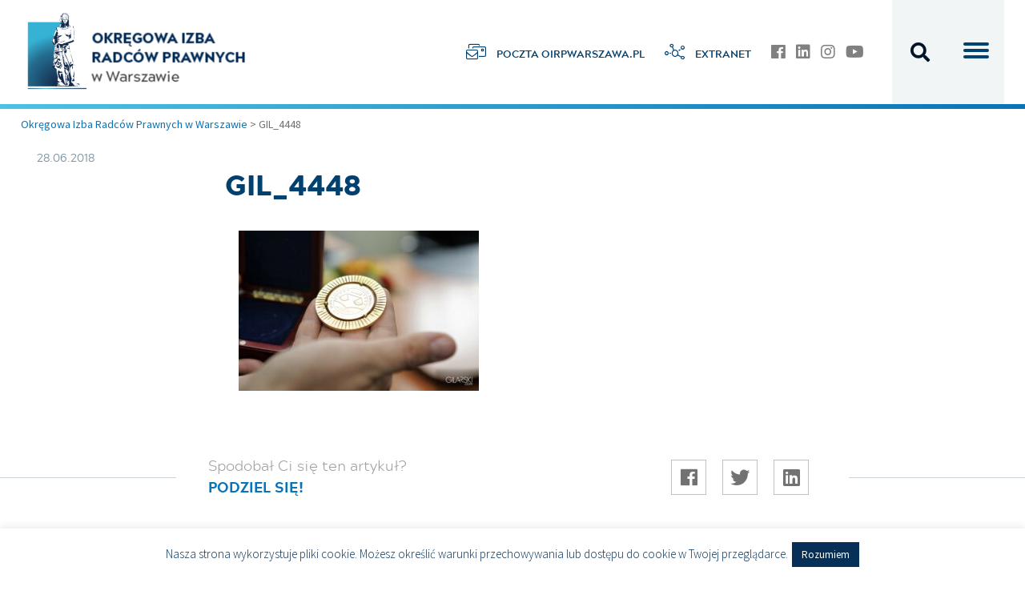

--- FILE ---
content_type: text/html; charset=UTF-8
request_url: https://www.oirpwarszawa.pl/gil_4448/
body_size: 16288
content:
 <!doctype html>
 <html lang="pl-PL" itemscope itemtype="https://schema.org/WebSite">
 <head>
 	<meta charset="UTF-8">
 	<meta http-equiv="X-UA-Compatible" content="IE=edge">
 	<meta name="viewport" content="width=device-width, initial-scale=1">
 	<meta name="msapplication-tap-highlight" content="no">
 	<link rel="profile" href="https://gmpg.org/xfn/11">

 	<!-- Mobile Stuff -->
 	<meta http-equiv="X-UA-Compatible" content="IE=edge">
 	<meta name="viewport" content="width=device-width, initial-scale=1">
 	<meta name="msapplication-tap-highlight" content="no">

 	<!-- Chrome on Android -->
 	<meta name="mobile-web-app-capable" content="yes">
 	<meta name="application-name" content="Okręgowa Izba Radców Prawnych w Warszawie">
 	<link rel="icon" sizes="192x192" href="">

 	<!-- Safari on iOS -->
 	<meta name="apple-mobile-web-app-capable" content="yes">
 	<meta name="apple-mobile-web-app-status-bar-style" content="black">
 	<meta name="apple-mobile-web-app-title" content="Okręgowa Izba Radców Prawnych w Warszawie">
 	<link rel="apple-touch-icon" href="">

 	<meta name="theme-color" content="#1e73be">

	 <script>(function(w,d,s,l,i){w[l]=w[l]||[];w[l].push({'gtm.start':
new Date().getTime(),event:'gtm.js'});var f=d.getElementsByTagName(s)[0],
j=d.createElement(s),dl=l!='dataLayer'?'&l='+l:'';j.async=true;j.src=
'https://www.googletagmanager.com/gtm.js?id='+i+dl;f.parentNode.insertBefore(j,f);
})(window,document,'script','dataLayer','GTM-NJ7PMMPP');</script>
	 
 	<title>GIL_4448 &#8211; Okręgowa Izba Radców Prawnych w Warszawie</title>
<meta name='robots' content='max-image-preview:large' />
	<style>img:is([sizes="auto" i], [sizes^="auto," i]) { contain-intrinsic-size: 3000px 1500px }</style>
	<link rel='dns-prefetch' href='//fonts.googleapis.com' />
<link rel="alternate" type="application/rss+xml" title="Okręgowa Izba Radców Prawnych w Warszawie &raquo; Kanał z wpisami" href="https://www.oirpwarszawa.pl/feed/" />
<link rel="alternate" type="application/rss+xml" title="Okręgowa Izba Radców Prawnych w Warszawie &raquo; Kanał z komentarzami" href="https://www.oirpwarszawa.pl/comments/feed/" />
		<!-- This site uses the Google Analytics by MonsterInsights plugin v9.11.1 - Using Analytics tracking - https://www.monsterinsights.com/ -->
							<script src="//www.googletagmanager.com/gtag/js?id=G-2060K98Z1H"  data-cfasync="false" data-wpfc-render="false" type="text/javascript" async></script>
			<script data-cfasync="false" data-wpfc-render="false" type="text/javascript">
				var mi_version = '9.11.1';
				var mi_track_user = true;
				var mi_no_track_reason = '';
								var MonsterInsightsDefaultLocations = {"page_location":"https:\/\/www.oirpwarszawa.pl\/gil_4448\/"};
								if ( typeof MonsterInsightsPrivacyGuardFilter === 'function' ) {
					var MonsterInsightsLocations = (typeof MonsterInsightsExcludeQuery === 'object') ? MonsterInsightsPrivacyGuardFilter( MonsterInsightsExcludeQuery ) : MonsterInsightsPrivacyGuardFilter( MonsterInsightsDefaultLocations );
				} else {
					var MonsterInsightsLocations = (typeof MonsterInsightsExcludeQuery === 'object') ? MonsterInsightsExcludeQuery : MonsterInsightsDefaultLocations;
				}

								var disableStrs = [
										'ga-disable-G-2060K98Z1H',
									];

				/* Function to detect opted out users */
				function __gtagTrackerIsOptedOut() {
					for (var index = 0; index < disableStrs.length; index++) {
						if (document.cookie.indexOf(disableStrs[index] + '=true') > -1) {
							return true;
						}
					}

					return false;
				}

				/* Disable tracking if the opt-out cookie exists. */
				if (__gtagTrackerIsOptedOut()) {
					for (var index = 0; index < disableStrs.length; index++) {
						window[disableStrs[index]] = true;
					}
				}

				/* Opt-out function */
				function __gtagTrackerOptout() {
					for (var index = 0; index < disableStrs.length; index++) {
						document.cookie = disableStrs[index] + '=true; expires=Thu, 31 Dec 2099 23:59:59 UTC; path=/';
						window[disableStrs[index]] = true;
					}
				}

				if ('undefined' === typeof gaOptout) {
					function gaOptout() {
						__gtagTrackerOptout();
					}
				}
								window.dataLayer = window.dataLayer || [];

				window.MonsterInsightsDualTracker = {
					helpers: {},
					trackers: {},
				};
				if (mi_track_user) {
					function __gtagDataLayer() {
						dataLayer.push(arguments);
					}

					function __gtagTracker(type, name, parameters) {
						if (!parameters) {
							parameters = {};
						}

						if (parameters.send_to) {
							__gtagDataLayer.apply(null, arguments);
							return;
						}

						if (type === 'event') {
														parameters.send_to = monsterinsights_frontend.v4_id;
							var hookName = name;
							if (typeof parameters['event_category'] !== 'undefined') {
								hookName = parameters['event_category'] + ':' + name;
							}

							if (typeof MonsterInsightsDualTracker.trackers[hookName] !== 'undefined') {
								MonsterInsightsDualTracker.trackers[hookName](parameters);
							} else {
								__gtagDataLayer('event', name, parameters);
							}
							
						} else {
							__gtagDataLayer.apply(null, arguments);
						}
					}

					__gtagTracker('js', new Date());
					__gtagTracker('set', {
						'developer_id.dZGIzZG': true,
											});
					if ( MonsterInsightsLocations.page_location ) {
						__gtagTracker('set', MonsterInsightsLocations);
					}
										__gtagTracker('config', 'G-2060K98Z1H', {"forceSSL":"true","anonymize_ip":"true"} );
										window.gtag = __gtagTracker;										(function () {
						/* https://developers.google.com/analytics/devguides/collection/analyticsjs/ */
						/* ga and __gaTracker compatibility shim. */
						var noopfn = function () {
							return null;
						};
						var newtracker = function () {
							return new Tracker();
						};
						var Tracker = function () {
							return null;
						};
						var p = Tracker.prototype;
						p.get = noopfn;
						p.set = noopfn;
						p.send = function () {
							var args = Array.prototype.slice.call(arguments);
							args.unshift('send');
							__gaTracker.apply(null, args);
						};
						var __gaTracker = function () {
							var len = arguments.length;
							if (len === 0) {
								return;
							}
							var f = arguments[len - 1];
							if (typeof f !== 'object' || f === null || typeof f.hitCallback !== 'function') {
								if ('send' === arguments[0]) {
									var hitConverted, hitObject = false, action;
									if ('event' === arguments[1]) {
										if ('undefined' !== typeof arguments[3]) {
											hitObject = {
												'eventAction': arguments[3],
												'eventCategory': arguments[2],
												'eventLabel': arguments[4],
												'value': arguments[5] ? arguments[5] : 1,
											}
										}
									}
									if ('pageview' === arguments[1]) {
										if ('undefined' !== typeof arguments[2]) {
											hitObject = {
												'eventAction': 'page_view',
												'page_path': arguments[2],
											}
										}
									}
									if (typeof arguments[2] === 'object') {
										hitObject = arguments[2];
									}
									if (typeof arguments[5] === 'object') {
										Object.assign(hitObject, arguments[5]);
									}
									if ('undefined' !== typeof arguments[1].hitType) {
										hitObject = arguments[1];
										if ('pageview' === hitObject.hitType) {
											hitObject.eventAction = 'page_view';
										}
									}
									if (hitObject) {
										action = 'timing' === arguments[1].hitType ? 'timing_complete' : hitObject.eventAction;
										hitConverted = mapArgs(hitObject);
										__gtagTracker('event', action, hitConverted);
									}
								}
								return;
							}

							function mapArgs(args) {
								var arg, hit = {};
								var gaMap = {
									'eventCategory': 'event_category',
									'eventAction': 'event_action',
									'eventLabel': 'event_label',
									'eventValue': 'event_value',
									'nonInteraction': 'non_interaction',
									'timingCategory': 'event_category',
									'timingVar': 'name',
									'timingValue': 'value',
									'timingLabel': 'event_label',
									'page': 'page_path',
									'location': 'page_location',
									'title': 'page_title',
									'referrer' : 'page_referrer',
								};
								for (arg in args) {
																		if (!(!args.hasOwnProperty(arg) || !gaMap.hasOwnProperty(arg))) {
										hit[gaMap[arg]] = args[arg];
									} else {
										hit[arg] = args[arg];
									}
								}
								return hit;
							}

							try {
								f.hitCallback();
							} catch (ex) {
							}
						};
						__gaTracker.create = newtracker;
						__gaTracker.getByName = newtracker;
						__gaTracker.getAll = function () {
							return [];
						};
						__gaTracker.remove = noopfn;
						__gaTracker.loaded = true;
						window['__gaTracker'] = __gaTracker;
					})();
									} else {
										console.log("");
					(function () {
						function __gtagTracker() {
							return null;
						}

						window['__gtagTracker'] = __gtagTracker;
						window['gtag'] = __gtagTracker;
					})();
									}
			</script>
							<!-- / Google Analytics by MonsterInsights -->
		<script type="text/javascript">
/* <![CDATA[ */
window._wpemojiSettings = {"baseUrl":"https:\/\/s.w.org\/images\/core\/emoji\/15.0.3\/72x72\/","ext":".png","svgUrl":"https:\/\/s.w.org\/images\/core\/emoji\/15.0.3\/svg\/","svgExt":".svg","source":{"concatemoji":"https:\/\/www.oirpwarszawa.pl\/wp-includes\/js\/wp-emoji-release.min.js?ver=6.7.4"}};
/*! This file is auto-generated */
!function(i,n){var o,s,e;function c(e){try{var t={supportTests:e,timestamp:(new Date).valueOf()};sessionStorage.setItem(o,JSON.stringify(t))}catch(e){}}function p(e,t,n){e.clearRect(0,0,e.canvas.width,e.canvas.height),e.fillText(t,0,0);var t=new Uint32Array(e.getImageData(0,0,e.canvas.width,e.canvas.height).data),r=(e.clearRect(0,0,e.canvas.width,e.canvas.height),e.fillText(n,0,0),new Uint32Array(e.getImageData(0,0,e.canvas.width,e.canvas.height).data));return t.every(function(e,t){return e===r[t]})}function u(e,t,n){switch(t){case"flag":return n(e,"\ud83c\udff3\ufe0f\u200d\u26a7\ufe0f","\ud83c\udff3\ufe0f\u200b\u26a7\ufe0f")?!1:!n(e,"\ud83c\uddfa\ud83c\uddf3","\ud83c\uddfa\u200b\ud83c\uddf3")&&!n(e,"\ud83c\udff4\udb40\udc67\udb40\udc62\udb40\udc65\udb40\udc6e\udb40\udc67\udb40\udc7f","\ud83c\udff4\u200b\udb40\udc67\u200b\udb40\udc62\u200b\udb40\udc65\u200b\udb40\udc6e\u200b\udb40\udc67\u200b\udb40\udc7f");case"emoji":return!n(e,"\ud83d\udc26\u200d\u2b1b","\ud83d\udc26\u200b\u2b1b")}return!1}function f(e,t,n){var r="undefined"!=typeof WorkerGlobalScope&&self instanceof WorkerGlobalScope?new OffscreenCanvas(300,150):i.createElement("canvas"),a=r.getContext("2d",{willReadFrequently:!0}),o=(a.textBaseline="top",a.font="600 32px Arial",{});return e.forEach(function(e){o[e]=t(a,e,n)}),o}function t(e){var t=i.createElement("script");t.src=e,t.defer=!0,i.head.appendChild(t)}"undefined"!=typeof Promise&&(o="wpEmojiSettingsSupports",s=["flag","emoji"],n.supports={everything:!0,everythingExceptFlag:!0},e=new Promise(function(e){i.addEventListener("DOMContentLoaded",e,{once:!0})}),new Promise(function(t){var n=function(){try{var e=JSON.parse(sessionStorage.getItem(o));if("object"==typeof e&&"number"==typeof e.timestamp&&(new Date).valueOf()<e.timestamp+604800&&"object"==typeof e.supportTests)return e.supportTests}catch(e){}return null}();if(!n){if("undefined"!=typeof Worker&&"undefined"!=typeof OffscreenCanvas&&"undefined"!=typeof URL&&URL.createObjectURL&&"undefined"!=typeof Blob)try{var e="postMessage("+f.toString()+"("+[JSON.stringify(s),u.toString(),p.toString()].join(",")+"));",r=new Blob([e],{type:"text/javascript"}),a=new Worker(URL.createObjectURL(r),{name:"wpTestEmojiSupports"});return void(a.onmessage=function(e){c(n=e.data),a.terminate(),t(n)})}catch(e){}c(n=f(s,u,p))}t(n)}).then(function(e){for(var t in e)n.supports[t]=e[t],n.supports.everything=n.supports.everything&&n.supports[t],"flag"!==t&&(n.supports.everythingExceptFlag=n.supports.everythingExceptFlag&&n.supports[t]);n.supports.everythingExceptFlag=n.supports.everythingExceptFlag&&!n.supports.flag,n.DOMReady=!1,n.readyCallback=function(){n.DOMReady=!0}}).then(function(){return e}).then(function(){var e;n.supports.everything||(n.readyCallback(),(e=n.source||{}).concatemoji?t(e.concatemoji):e.wpemoji&&e.twemoji&&(t(e.twemoji),t(e.wpemoji)))}))}((window,document),window._wpemojiSettings);
/* ]]> */
</script>
<style id='wp-emoji-styles-inline-css' type='text/css'>

	img.wp-smiley, img.emoji {
		display: inline !important;
		border: none !important;
		box-shadow: none !important;
		height: 1em !important;
		width: 1em !important;
		margin: 0 0.07em !important;
		vertical-align: -0.1em !important;
		background: none !important;
		padding: 0 !important;
	}
</style>
<link rel='stylesheet' id='wp-block-library-css' href='https://www.oirpwarszawa.pl/wp-includes/css/dist/block-library/style.min.css?ver=6.7.4' type='text/css' media='all' />
<style id='classic-theme-styles-inline-css' type='text/css'>
/*! This file is auto-generated */
.wp-block-button__link{color:#fff;background-color:#32373c;border-radius:9999px;box-shadow:none;text-decoration:none;padding:calc(.667em + 2px) calc(1.333em + 2px);font-size:1.125em}.wp-block-file__button{background:#32373c;color:#fff;text-decoration:none}
</style>
<style id='global-styles-inline-css' type='text/css'>
:root{--wp--preset--aspect-ratio--square: 1;--wp--preset--aspect-ratio--4-3: 4/3;--wp--preset--aspect-ratio--3-4: 3/4;--wp--preset--aspect-ratio--3-2: 3/2;--wp--preset--aspect-ratio--2-3: 2/3;--wp--preset--aspect-ratio--16-9: 16/9;--wp--preset--aspect-ratio--9-16: 9/16;--wp--preset--color--black: #000000;--wp--preset--color--cyan-bluish-gray: #abb8c3;--wp--preset--color--white: #ffffff;--wp--preset--color--pale-pink: #f78da7;--wp--preset--color--vivid-red: #cf2e2e;--wp--preset--color--luminous-vivid-orange: #ff6900;--wp--preset--color--luminous-vivid-amber: #fcb900;--wp--preset--color--light-green-cyan: #7bdcb5;--wp--preset--color--vivid-green-cyan: #00d084;--wp--preset--color--pale-cyan-blue: #8ed1fc;--wp--preset--color--vivid-cyan-blue: #0693e3;--wp--preset--color--vivid-purple: #9b51e0;--wp--preset--gradient--vivid-cyan-blue-to-vivid-purple: linear-gradient(135deg,rgba(6,147,227,1) 0%,rgb(155,81,224) 100%);--wp--preset--gradient--light-green-cyan-to-vivid-green-cyan: linear-gradient(135deg,rgb(122,220,180) 0%,rgb(0,208,130) 100%);--wp--preset--gradient--luminous-vivid-amber-to-luminous-vivid-orange: linear-gradient(135deg,rgba(252,185,0,1) 0%,rgba(255,105,0,1) 100%);--wp--preset--gradient--luminous-vivid-orange-to-vivid-red: linear-gradient(135deg,rgba(255,105,0,1) 0%,rgb(207,46,46) 100%);--wp--preset--gradient--very-light-gray-to-cyan-bluish-gray: linear-gradient(135deg,rgb(238,238,238) 0%,rgb(169,184,195) 100%);--wp--preset--gradient--cool-to-warm-spectrum: linear-gradient(135deg,rgb(74,234,220) 0%,rgb(151,120,209) 20%,rgb(207,42,186) 40%,rgb(238,44,130) 60%,rgb(251,105,98) 80%,rgb(254,248,76) 100%);--wp--preset--gradient--blush-light-purple: linear-gradient(135deg,rgb(255,206,236) 0%,rgb(152,150,240) 100%);--wp--preset--gradient--blush-bordeaux: linear-gradient(135deg,rgb(254,205,165) 0%,rgb(254,45,45) 50%,rgb(107,0,62) 100%);--wp--preset--gradient--luminous-dusk: linear-gradient(135deg,rgb(255,203,112) 0%,rgb(199,81,192) 50%,rgb(65,88,208) 100%);--wp--preset--gradient--pale-ocean: linear-gradient(135deg,rgb(255,245,203) 0%,rgb(182,227,212) 50%,rgb(51,167,181) 100%);--wp--preset--gradient--electric-grass: linear-gradient(135deg,rgb(202,248,128) 0%,rgb(113,206,126) 100%);--wp--preset--gradient--midnight: linear-gradient(135deg,rgb(2,3,129) 0%,rgb(40,116,252) 100%);--wp--preset--font-size--small: 13px;--wp--preset--font-size--medium: 20px;--wp--preset--font-size--large: 36px;--wp--preset--font-size--x-large: 42px;--wp--preset--spacing--20: 0.44rem;--wp--preset--spacing--30: 0.67rem;--wp--preset--spacing--40: 1rem;--wp--preset--spacing--50: 1.5rem;--wp--preset--spacing--60: 2.25rem;--wp--preset--spacing--70: 3.38rem;--wp--preset--spacing--80: 5.06rem;--wp--preset--shadow--natural: 6px 6px 9px rgba(0, 0, 0, 0.2);--wp--preset--shadow--deep: 12px 12px 50px rgba(0, 0, 0, 0.4);--wp--preset--shadow--sharp: 6px 6px 0px rgba(0, 0, 0, 0.2);--wp--preset--shadow--outlined: 6px 6px 0px -3px rgba(255, 255, 255, 1), 6px 6px rgba(0, 0, 0, 1);--wp--preset--shadow--crisp: 6px 6px 0px rgba(0, 0, 0, 1);}:where(.is-layout-flex){gap: 0.5em;}:where(.is-layout-grid){gap: 0.5em;}body .is-layout-flex{display: flex;}.is-layout-flex{flex-wrap: wrap;align-items: center;}.is-layout-flex > :is(*, div){margin: 0;}body .is-layout-grid{display: grid;}.is-layout-grid > :is(*, div){margin: 0;}:where(.wp-block-columns.is-layout-flex){gap: 2em;}:where(.wp-block-columns.is-layout-grid){gap: 2em;}:where(.wp-block-post-template.is-layout-flex){gap: 1.25em;}:where(.wp-block-post-template.is-layout-grid){gap: 1.25em;}.has-black-color{color: var(--wp--preset--color--black) !important;}.has-cyan-bluish-gray-color{color: var(--wp--preset--color--cyan-bluish-gray) !important;}.has-white-color{color: var(--wp--preset--color--white) !important;}.has-pale-pink-color{color: var(--wp--preset--color--pale-pink) !important;}.has-vivid-red-color{color: var(--wp--preset--color--vivid-red) !important;}.has-luminous-vivid-orange-color{color: var(--wp--preset--color--luminous-vivid-orange) !important;}.has-luminous-vivid-amber-color{color: var(--wp--preset--color--luminous-vivid-amber) !important;}.has-light-green-cyan-color{color: var(--wp--preset--color--light-green-cyan) !important;}.has-vivid-green-cyan-color{color: var(--wp--preset--color--vivid-green-cyan) !important;}.has-pale-cyan-blue-color{color: var(--wp--preset--color--pale-cyan-blue) !important;}.has-vivid-cyan-blue-color{color: var(--wp--preset--color--vivid-cyan-blue) !important;}.has-vivid-purple-color{color: var(--wp--preset--color--vivid-purple) !important;}.has-black-background-color{background-color: var(--wp--preset--color--black) !important;}.has-cyan-bluish-gray-background-color{background-color: var(--wp--preset--color--cyan-bluish-gray) !important;}.has-white-background-color{background-color: var(--wp--preset--color--white) !important;}.has-pale-pink-background-color{background-color: var(--wp--preset--color--pale-pink) !important;}.has-vivid-red-background-color{background-color: var(--wp--preset--color--vivid-red) !important;}.has-luminous-vivid-orange-background-color{background-color: var(--wp--preset--color--luminous-vivid-orange) !important;}.has-luminous-vivid-amber-background-color{background-color: var(--wp--preset--color--luminous-vivid-amber) !important;}.has-light-green-cyan-background-color{background-color: var(--wp--preset--color--light-green-cyan) !important;}.has-vivid-green-cyan-background-color{background-color: var(--wp--preset--color--vivid-green-cyan) !important;}.has-pale-cyan-blue-background-color{background-color: var(--wp--preset--color--pale-cyan-blue) !important;}.has-vivid-cyan-blue-background-color{background-color: var(--wp--preset--color--vivid-cyan-blue) !important;}.has-vivid-purple-background-color{background-color: var(--wp--preset--color--vivid-purple) !important;}.has-black-border-color{border-color: var(--wp--preset--color--black) !important;}.has-cyan-bluish-gray-border-color{border-color: var(--wp--preset--color--cyan-bluish-gray) !important;}.has-white-border-color{border-color: var(--wp--preset--color--white) !important;}.has-pale-pink-border-color{border-color: var(--wp--preset--color--pale-pink) !important;}.has-vivid-red-border-color{border-color: var(--wp--preset--color--vivid-red) !important;}.has-luminous-vivid-orange-border-color{border-color: var(--wp--preset--color--luminous-vivid-orange) !important;}.has-luminous-vivid-amber-border-color{border-color: var(--wp--preset--color--luminous-vivid-amber) !important;}.has-light-green-cyan-border-color{border-color: var(--wp--preset--color--light-green-cyan) !important;}.has-vivid-green-cyan-border-color{border-color: var(--wp--preset--color--vivid-green-cyan) !important;}.has-pale-cyan-blue-border-color{border-color: var(--wp--preset--color--pale-cyan-blue) !important;}.has-vivid-cyan-blue-border-color{border-color: var(--wp--preset--color--vivid-cyan-blue) !important;}.has-vivid-purple-border-color{border-color: var(--wp--preset--color--vivid-purple) !important;}.has-vivid-cyan-blue-to-vivid-purple-gradient-background{background: var(--wp--preset--gradient--vivid-cyan-blue-to-vivid-purple) !important;}.has-light-green-cyan-to-vivid-green-cyan-gradient-background{background: var(--wp--preset--gradient--light-green-cyan-to-vivid-green-cyan) !important;}.has-luminous-vivid-amber-to-luminous-vivid-orange-gradient-background{background: var(--wp--preset--gradient--luminous-vivid-amber-to-luminous-vivid-orange) !important;}.has-luminous-vivid-orange-to-vivid-red-gradient-background{background: var(--wp--preset--gradient--luminous-vivid-orange-to-vivid-red) !important;}.has-very-light-gray-to-cyan-bluish-gray-gradient-background{background: var(--wp--preset--gradient--very-light-gray-to-cyan-bluish-gray) !important;}.has-cool-to-warm-spectrum-gradient-background{background: var(--wp--preset--gradient--cool-to-warm-spectrum) !important;}.has-blush-light-purple-gradient-background{background: var(--wp--preset--gradient--blush-light-purple) !important;}.has-blush-bordeaux-gradient-background{background: var(--wp--preset--gradient--blush-bordeaux) !important;}.has-luminous-dusk-gradient-background{background: var(--wp--preset--gradient--luminous-dusk) !important;}.has-pale-ocean-gradient-background{background: var(--wp--preset--gradient--pale-ocean) !important;}.has-electric-grass-gradient-background{background: var(--wp--preset--gradient--electric-grass) !important;}.has-midnight-gradient-background{background: var(--wp--preset--gradient--midnight) !important;}.has-small-font-size{font-size: var(--wp--preset--font-size--small) !important;}.has-medium-font-size{font-size: var(--wp--preset--font-size--medium) !important;}.has-large-font-size{font-size: var(--wp--preset--font-size--large) !important;}.has-x-large-font-size{font-size: var(--wp--preset--font-size--x-large) !important;}
:where(.wp-block-post-template.is-layout-flex){gap: 1.25em;}:where(.wp-block-post-template.is-layout-grid){gap: 1.25em;}
:where(.wp-block-columns.is-layout-flex){gap: 2em;}:where(.wp-block-columns.is-layout-grid){gap: 2em;}
:root :where(.wp-block-pullquote){font-size: 1.5em;line-height: 1.6;}
</style>
<link rel='stylesheet' id='cookie-law-info-css' href='https://www.oirpwarszawa.pl/wp-content/plugins/cookie-law-info/legacy/public/css/cookie-law-info-public.css?ver=3.3.9.1' type='text/css' media='all' />
<link rel='stylesheet' id='cookie-law-info-gdpr-css' href='https://www.oirpwarszawa.pl/wp-content/plugins/cookie-law-info/legacy/public/css/cookie-law-info-gdpr.css?ver=3.3.9.1' type='text/css' media='all' />
<link rel='stylesheet' id='exit_notifier-frontend-css' href='https://www.oirpwarszawa.pl/wp-content/plugins/exit-notifier/assets/css/frontend.css?ver=1.9.1' type='text/css' media='all' />
<link rel='stylesheet' id='exit_notifier-jAlert-css' href='https://www.oirpwarszawa.pl/wp-content/plugins/exit-notifier/assets/css/jAlert.min.css?ver=1.9.1' type='text/css' media='all' />
<link rel='stylesheet' id='collapscore-css-css' href='https://www.oirpwarszawa.pl/wp-content/plugins/jquery-collapse-o-matic/css/core_style.css?ver=1.0' type='text/css' media='all' />
<link rel='stylesheet' id='collapseomatic-css-css' href='https://www.oirpwarszawa.pl/wp-content/plugins/jquery-collapse-o-matic/css/light_style.css?ver=1.6' type='text/css' media='all' />
<link rel='stylesheet' id='search-filter-plugin-styles-css' href='https://www.oirpwarszawa.pl/wp-content/plugins/search-filter-pro/public/assets/css/search-filter.min.css?ver=2.5.16' type='text/css' media='all' />
<link rel='stylesheet' id='oirp-google-fonts-css' href='https://fonts.googleapis.com/css?family=Source+Sans+Pro%3A300%2C300i%2C400%2C400i%2C700%2C700i&#038;subset=latin-ext&#038;ver=6.7.4' type='text/css' media='all' />
<link rel='stylesheet' id='oirp-style-css' href='https://www.oirpwarszawa.pl/wp-content/themes/oirp/style.css?ver=1637765092' type='text/css' media='' />
<link rel='stylesheet' id='fancybox-css' href='https://www.oirpwarszawa.pl/wp-content/plugins/easy-fancybox/fancybox/1.5.4/jquery.fancybox.min.css?ver=6.7.4' type='text/css' media='screen' />
<style id='fancybox-inline-css' type='text/css'>
#fancybox-content{border-color:#fff;}
</style>
<script type="text/javascript" src="https://www.oirpwarszawa.pl/wp-content/plugins/google-analytics-for-wordpress/assets/js/frontend-gtag.min.js?ver=9.11.1" id="monsterinsights-frontend-script-js" async="async" data-wp-strategy="async"></script>
<script data-cfasync="false" data-wpfc-render="false" type="text/javascript" id='monsterinsights-frontend-script-js-extra'>/* <![CDATA[ */
var monsterinsights_frontend = {"js_events_tracking":"true","download_extensions":"doc,pdf,ppt,zip,xls,docx,pptx,xlsx","inbound_paths":"[]","home_url":"https:\/\/www.oirpwarszawa.pl","hash_tracking":"false","v4_id":"G-2060K98Z1H"};/* ]]> */
</script>
<script type="text/javascript" src="https://www.oirpwarszawa.pl/wp-includes/js/jquery/jquery.min.js?ver=3.7.1" id="jquery-core-js"></script>
<script type="text/javascript" src="https://www.oirpwarszawa.pl/wp-includes/js/jquery/jquery-migrate.min.js?ver=3.4.1" id="jquery-migrate-js"></script>
<script type="text/javascript" id="cookie-law-info-js-extra">
/* <![CDATA[ */
var Cli_Data = {"nn_cookie_ids":[],"cookielist":[],"non_necessary_cookies":[],"ccpaEnabled":"","ccpaRegionBased":"","ccpaBarEnabled":"","strictlyEnabled":["necessary","obligatoire"],"ccpaType":"gdpr","js_blocking":"","custom_integration":"","triggerDomRefresh":"","secure_cookies":""};
var cli_cookiebar_settings = {"animate_speed_hide":"500","animate_speed_show":"500","background":"#fff","border":"#063057","border_on":"","button_1_button_colour":"#063057","button_1_button_hover":"#052646","button_1_link_colour":"#fff","button_1_as_button":"1","button_1_new_win":"","button_2_button_colour":"#333","button_2_button_hover":"#292929","button_2_link_colour":"#444","button_2_as_button":"","button_2_hidebar":"1","button_3_button_colour":"#000","button_3_button_hover":"#000000","button_3_link_colour":"#fff","button_3_as_button":"1","button_3_new_win":"","button_4_button_colour":"#000","button_4_button_hover":"#000000","button_4_link_colour":"#fff","button_4_as_button":"1","button_7_button_colour":"#61a229","button_7_button_hover":"#4e8221","button_7_link_colour":"#fff","button_7_as_button":"1","button_7_new_win":"","font_family":"inherit","header_fix":"","notify_animate_hide":"1","notify_animate_show":"","notify_div_id":"#cookie-law-info-bar","notify_position_horizontal":"right","notify_position_vertical":"bottom","scroll_close":"","scroll_close_reload":"","accept_close_reload":"","reject_close_reload":"","showagain_tab":"","showagain_background":"#fff","showagain_border":"#000","showagain_div_id":"#cookie-law-info-again","showagain_x_position":"100px","text":"#063057","show_once_yn":"","show_once":"10000","logging_on":"","as_popup":"","popup_overlay":"1","bar_heading_text":"","cookie_bar_as":"banner","popup_showagain_position":"bottom-right","widget_position":"left"};
var log_object = {"ajax_url":"https:\/\/www.oirpwarszawa.pl\/wp-admin\/admin-ajax.php"};
/* ]]> */
</script>
<script type="text/javascript" src="https://www.oirpwarszawa.pl/wp-content/plugins/cookie-law-info/legacy/public/js/cookie-law-info-public.js?ver=3.3.9.1" id="cookie-law-info-js"></script>
<script type="text/javascript" id="exit_notifier-frontend-js-extra">
/* <![CDATA[ */
var ExitBoxSettings = {"exitbox_version":"1.9.1","siteroot":"www.oirpwarszawa.pl","siteurl":"http:\/\/www.oirpwarszawa.pl","title":"Przejd\u017a na stron\u0119 internetow\u0105","body":"<p>Czy chcesz otworzy\u0107 to \u0142\u0105cze? {target}<\/p>","GoButtonText":"OTW\u00d3RZ \u0141\u0104CZE","Include_URL":"","CancelButtonText":"ANULUJ","alt_title":"Thank you for visiting our website","alt_body":"<p>The link you have selected is located on another server.  The linked site contains information that has been created, published, maintained, or otherwise posted by institutions or organizations independent of this organization.  We do not endorse, approve, certify, or control any linked websites, their sponsors, or any of their policies, activities, products, or services.  We do not assume responsibility for the accuracy, completeness, or timeliness of the information contained therein.  Visitors to any linked websites should not use or rely on the information contained therein until they have consulted with an independent financial professional.<\/p> <p>Please click \u201cGo to URL\u2026\u201d to leave this website and proceed to the selected site.<\/p>","alt_GoButtonText":"Go to URL...","alt_Include_URL":"on","alt_CancelButtonText":"Cancel","alt_classname":"altExitNotifier","activate_custom_content":"on","apply_to_all_offsite_links":"on","jquery_selector_field":"a[href*=\"\/\/\"]:not([href*=\"www.oirpwarszawa.pl\"])","new_window":"","css_exclusion_class":"noExitNotifier","relnofollow":"","enable_notifier_for_forms":"","apply_to_all_offsite_forms":"on","jquery_form_selector_field":"form[action*=\"\/\/\"]:not([action*=\"www.oirpwarszawa.pl\"])","sa2_or_jAlert":"sa2","theme":"default","backgroundcolor":"black","blurbackground":"","size":"xsm","showAnimation":"fadeIn","hideAnimation":"fadeOut","visual":"","enable_timeout":"","timeout_text_continue":"Continue in {seconds} seconds.","timeout_text_cancel":"Cancel in {seconds} seconds.","continue_or_cancel":"continue","timeout_seconds":"10","enable_progressbar":"","timeout_statement":"on","custom_css":"\nbackground: #0684ce;\nbackground: -moz-linear-gradient(top,  #0684ce 0%, #1e5799 100%);\nbackground: -webkit-gradient(linear, left top, left bottom, color-stop(0%,#0684ce), color-stop(100%,#1e5799));\nbackground: -webkit-linear-gradient(top,  #0684ce 0%,#1e5799 100%);\nbackground: -o-linear-gradient(top,  #0684ce 0%,#1e5799 100%);\nbackground: -ms-linear-gradient(top,  #0684ce 0%,#1e5799 100%);\nbackground: linear-gradient(to bottom,  #0684ce 0%,#1e5799 100%);\nfilter: progid:DXImageTransform.Microsoft.gradient( startColorstr='#0684ce', endColorstr='#1e5799',GradientType=0 );\nborder: 3px solid #1e5799;\n\t\t\t","advanced_custom_css":"","addclasses":"","classestoadd":"","debugtoconsole":""};
/* ]]> */
</script>
<script type="text/javascript" src="https://www.oirpwarszawa.pl/wp-content/plugins/exit-notifier/assets/js/frontend.js?ver=1.9.1" id="exit_notifier-frontend-js"></script>
<script type="text/javascript" src="https://www.oirpwarszawa.pl/wp-content/plugins/exit-notifier/assets/js/jAlert.min.js?ver=1.9.1" id="exit_notifier-jAlert.min-js"></script>
<script type="text/javascript" src="https://www.oirpwarszawa.pl/wp-content/plugins/exit-notifier/assets/js/sweetalert2.all.min.js?ver=1.9.1" id="exit_notifier-sa2.min-js"></script>
<script type="text/javascript" src="https://www.oirpwarszawa.pl/wp-content/plugins/truendo/public/js/truendo-public.js?ver=2.4.1" id="truendo_wordpress-js"></script>
<script type="text/javascript" id="search-filter-plugin-build-js-extra">
/* <![CDATA[ */
var SF_LDATA = {"ajax_url":"https:\/\/www.oirpwarszawa.pl\/wp-admin\/admin-ajax.php","home_url":"https:\/\/www.oirpwarszawa.pl\/","extensions":[]};
/* ]]> */
</script>
<script type="text/javascript" src="https://www.oirpwarszawa.pl/wp-content/plugins/search-filter-pro/public/assets/js/search-filter-build.min.js?ver=2.5.16" id="search-filter-plugin-build-js"></script>
<script type="text/javascript" src="https://www.oirpwarszawa.pl/wp-content/plugins/search-filter-pro/public/assets/js/chosen.jquery.min.js?ver=2.5.16" id="search-filter-plugin-chosen-js"></script>

<!-- OG: 3.3.8 --><link rel="image_src" href="https://www.oirpwarszawa.pl/wp-content/uploads/2018/06/GIL_4448.jpg"><meta name="msapplication-TileImage" content="https://www.oirpwarszawa.pl/wp-content/uploads/2018/06/GIL_4448.jpg">
<meta property="og:image" content="https://www.oirpwarszawa.pl/wp-content/uploads/2018/06/GIL_4448.jpg"><meta property="og:image:secure_url" content="https://www.oirpwarszawa.pl/wp-content/uploads/2018/06/GIL_4448.jpg"><meta property="og:image:width" content="3040"><meta property="og:image:height" content="2027"><meta property="og:image:alt" content="GIL_4448"><meta property="og:image:type" content="image/jpeg"><meta property="og:description" content="GIL_4448"><meta property="og:type" content="article"><meta property="og:locale" content="pl_PL"><meta property="og:site_name" content="Okręgowa Izba Radców Prawnych w Warszawie"><meta property="og:title" content="GIL_4448"><meta property="og:url" content="https://www.oirpwarszawa.pl/gil_4448/"><meta property="og:updated_time" content="2018-06-28T11:34:44+02:00">
<meta property="article:published_time" content="2018-06-28T09:34:44+00:00"><meta property="article:modified_time" content="2018-06-28T09:34:44+00:00"><meta property="article:author:first_name" content="Ewelina"><meta property="article:author:last_name" content="Mika"><meta property="article:author:username" content="EM">
<meta property="twitter:partner" content="ogwp"><meta property="twitter:card" content="summary_large_image"><meta property="twitter:image" content="https://www.oirpwarszawa.pl/wp-content/uploads/2018/06/GIL_4448.jpg"><meta property="twitter:image:alt" content="GIL_4448"><meta property="twitter:title" content="GIL_4448"><meta property="twitter:description" content="GIL_4448"><meta property="twitter:url" content="https://www.oirpwarszawa.pl/gil_4448/"><meta property="twitter:label1" content="Czas czytania"><meta property="twitter:data1" content="Mniej niż minuta">
<meta itemprop="image" content="https://www.oirpwarszawa.pl/wp-content/uploads/2018/06/GIL_4448.jpg"><meta itemprop="name" content="GIL_4448"><meta itemprop="description" content="GIL_4448"><meta itemprop="datePublished" content="2018-06-28"><meta itemprop="dateModified" content="2018-06-28T09:34:44+00:00">
<meta property="profile:first_name" content="Ewelina"><meta property="profile:last_name" content="Mika"><meta property="profile:username" content="EM">
<!-- /OG -->

<link rel="https://api.w.org/" href="https://www.oirpwarszawa.pl/wp-json/" /><link rel="alternate" title="JSON" type="application/json" href="https://www.oirpwarszawa.pl/wp-json/wp/v2/media/43478" /><link rel="EditURI" type="application/rsd+xml" title="RSD" href="https://www.oirpwarszawa.pl/xmlrpc.php?rsd" />
<meta name="generator" content="WordPress 6.7.4" />
<link rel='shortlink' href='https://www.oirpwarszawa.pl/?p=43478' />
<link rel="alternate" title="oEmbed (JSON)" type="application/json+oembed" href="https://www.oirpwarszawa.pl/wp-json/oembed/1.0/embed?url=https%3A%2F%2Fwww.oirpwarszawa.pl%2Fgil_4448%2F" />
<link rel="alternate" title="oEmbed (XML)" type="text/xml+oembed" href="https://www.oirpwarszawa.pl/wp-json/oembed/1.0/embed?url=https%3A%2F%2Fwww.oirpwarszawa.pl%2Fgil_4448%2F&#038;format=xml" />

    <script>
      var gsbOption = '{"gsb_field_default_mode":"grayscale","gsb_field_switcher_position":"bottom-right","gsb_field_ignored_post_ids":"","gsb_field_custom_css":"","gsb_field_is_enabled":0,"gsb_field_is_enable_switcher":0}'
    </script>
    <link rel="icon" href="https://www.oirpwarszawa.pl/wp-content/uploads/2019/04/page_icon-150x150.png" sizes="32x32" />
<link rel="icon" href="https://www.oirpwarszawa.pl/wp-content/uploads/2019/04/page_icon.png" sizes="192x192" />
<link rel="apple-touch-icon" href="https://www.oirpwarszawa.pl/wp-content/uploads/2019/04/page_icon.png" />
<meta name="msapplication-TileImage" content="https://www.oirpwarszawa.pl/wp-content/uploads/2019/04/page_icon.png" />
 </head>

 <body class="attachment attachment-template-default single single-attachment postid-43478 attachmentid-43478 attachment-jpeg wp-custom-logo">
	 <noscript><iframe src="https://www.googletagmanager.com/ns.html?id=GTM-NJ7PMMPP"
height="0" width="0" style="display:none;visibility:hidden"></iframe></noscript>
	 
 	 <div id="overlay"></div>

 <div id="mobile-menu-container">
   <div class="wrapper">
	    <div class="internal-icons">
       <div class="oirp-mail">
         <a href="https://poczta.oirpwarszawa.pl/" class="noExitNotifier" target="_blank"><i class="fal fa-mail-bulk"></i> <span>Poczta oirpwarszawa.pl</span></a>
       </div>
       <div class="oirp-extranet">
         <a href="https://extranet.oirpwarszawa.pl/logowanie" class="noExitNotifier" target="_blank"><i class="fal fa-chart-network"></i> <span>Extranet</span></a>
       </div>
     </div>
     <div class="menu-menu-mobile-container"><ul id="mobile-menu" class="menu"><li id="menu-item-93638" class="menu-item menu-item-type-post_type menu-item-object-page current_page_parent menu-item-93638"><a href="https://www.oirpwarszawa.pl/aktualnosci/">Aktualności</a></li>
<li id="menu-item-93647" class="menu-item menu-item-type-post_type menu-item-object-page menu-item-93647"><a href="https://www.oirpwarszawa.pl/o-nas/struktura-oirp/">Struktura OIRP</a></li>
<li id="menu-item-93648" class="menu-item menu-item-type-post_type menu-item-object-page menu-item-93648"><a href="https://www.oirpwarszawa.pl/o-nas/biuro-oirp/">Biuro OIRP</a></li>
<li id="menu-item-93650" class="menu-item menu-item-type-post_type menu-item-object-page menu-item-93650"><a href="https://www.oirpwarszawa.pl/aplikacja/">Aplikacja</a></li>
<li id="menu-item-93646" class="menu-item menu-item-type-post_type menu-item-object-page menu-item-93646"><a href="https://www.oirpwarszawa.pl/wykonywanie-zawodu/">Wykonywanie Zawodu</a></li>
<li id="menu-item-93656" class="menu-item menu-item-type-post_type menu-item-object-page menu-item-93656"><a href="https://www.oirpwarszawa.pl/skladki-i-ubezpieczenia/">Składki i ubezpieczenia</a></li>
<li id="menu-item-93651" class="menu-item menu-item-type-post_type menu-item-object-page menu-item-93651"><a href="https://www.oirpwarszawa.pl/doskonalenie-zawodowe/">Doskonalenie Zawodowe</a></li>
<li id="menu-item-93654" class="menu-item menu-item-type-post_type menu-item-object-page menu-item-93654"><a href="https://www.oirpwarszawa.pl/odpowiedzialnosc-dyscyplinarna/">Odpowiedzialność Dyscyplinarna</a></li>
<li id="menu-item-93657" class="menu-item menu-item-type-post_type menu-item-object-page menu-item-93657"><a href="https://www.oirpwarszawa.pl/mediacje/">Mediacje</a></li>
<li id="menu-item-93643" class="menu-item menu-item-type-post_type menu-item-object-page menu-item-93643"><a href="https://www.oirpwarszawa.pl/pro-bono/">Pro Bono</a></li>
<li id="menu-item-93659" class="menu-item menu-item-type-post_type menu-item-object-page menu-item-93659"><a href="https://www.oirpwarszawa.pl/integracja/">Integracja</a></li>
<li id="menu-item-93660" class="menu-item menu-item-type-post_type menu-item-object-page menu-item-93660"><a href="https://www.oirpwarszawa.pl/wspolpraca-zagraniczna-foregin-cooperation/">Współpraca Zagraniczna/Foregin Cooperation</a></li>
<li id="menu-item-93649" class="menu-item menu-item-type-post_type menu-item-object-page menu-item-93649"><a href="https://www.oirpwarszawa.pl/o-nas/publikacje/">Publikacje</a></li>
<li id="menu-item-93642" class="menu-item menu-item-type-post_type menu-item-object-page menu-item-93642"><a href="https://www.oirpwarszawa.pl/pomoc-techniczna-i-it/">Pomoc techniczna i IT</a></li>
<li id="menu-item-93661" class="menu-item menu-item-type-post_type menu-item-object-page menu-item-93661"><a href="https://www.oirpwarszawa.pl/dodawanie-nowego-ogloszenia/">Dodawanie nowego ogłoszenia</a></li>
<li id="menu-item-94983" class="menu-item menu-item-type-custom menu-item-object-custom menu-item-94983"><a href="https://www.oirpwarszawa.pl/?sfid=53286">Ogłoszenia</a></li>
<li id="menu-item-93644" class="menu-item menu-item-type-post_type menu-item-object-page menu-item-93644"><a href="https://www.oirpwarszawa.pl/regulaminy/">Regulaminy</a></li>
<li id="menu-item-93655" class="menu-item menu-item-type-post_type menu-item-object-page menu-item-privacy-policy menu-item-93655"><a rel="privacy-policy" href="https://www.oirpwarszawa.pl/privacy-policy/">Polityka prywatności</a></li>
<li id="menu-item-93645" class="menu-item menu-item-type-post_type menu-item-object-page menu-item-93645"><a href="https://www.oirpwarszawa.pl/rodo-2/">RODO</a></li>
<li id="menu-item-93640" class="menu-item menu-item-type-post_type menu-item-object-page menu-item-93640"><a href="https://www.oirpwarszawa.pl/kontakt/">Kontakt</a></li>
</ul></div>    
     <div class="social-media-links">

      <a target="_blank" rel="nofollow" href="https://www.facebook.com/oirp.warszawa/" class="social-media-link type-facebook"><i class="fab fa-facebook"></i></a>
  
      <a target="_blank" rel="nofollow" href="https://www.linkedin.com/company/okr%C4%99gowa-izba-radc%C3%B3w-prawnych-w-warszawie-oirp-/?originalSubdomain=pl" class="social-media-link type-linkedin"><i class="fab fa-linkedin"></i></a>
  
      <a target="_blank" rel="nofollow" href="https://www.instagram.com/oirpwwarszawie/" class="social-media-link type-instagram"><i class="fab fa-instagram"></i></a>
  

  
      <a target="_blank" rel="nofollow" href="https://www.youtube.com/channel/UCA0YHsnCzdSNwDdO28LFI-A" class="social-media-link type-youtube"><i class="fab fa-youtube"></i></a>
  
    
</div>
   </div>
 </div>

 <div id="search-container">
   <div class="wrapper">
   <form role="search" method="get" class="search-form" action="https://www.oirpwarszawa.pl/">
   <label>
       <span class="screen-reader-text">Szukaj frazy:</span>
       <input type="search" class="search-field"
           placeholder="Wpisz szukaną frazę..."
           value="" name="s"
           title="Wpisz szukaną frazę..." />
   </label>
   <input type="submit" class="search-submit"
       value="Szukaj" />
     </form>
     <div class="search-close-trigger"><button><i class="fal fa-times"></i></button></div>
   </div>
 </div>

<div id="page" class="site">

	<header id="masthead" class="site-header">
		<div class="wrapper">
      <div class="site-logo">

                <p class="site-title">
            <a href="https://www.oirpwarszawa.pl/" rel="home" title="Okręgowa Izba Radców Prawnych w Warszawie - Strona Okręgowej Izby Radców Prawnych w Warszawie">
              <img src="https://www.oirpwarszawa.pl/wp-content/uploads/2023/04/cropped-projekt-bez-tytulu-5.png" alt="">
            </a>
          </p>
      
      </div>
      <div class="site-navigation">
        <div class="links-container">
          <div class="top-part-nav">
            <div class="oirp-mail">
              <a href="https://poczta.oirpwarszawa.pl/" class="noExitNotifier" target="_blank"><i class="fal fa-mail-bulk"></i> <span>Poczta oirpwarszawa.pl</span></a>
            </div>
            <div class="oirp-extranet">
              <a href="https://extranet.oirpwarszawa.pl/logowanie" class="noExitNotifier" target="_blank"><i class="fal fa-chart-network"></i> <span>Extranet</span></a>
            </div>
            <div class="social-media-links">

      <a target="_blank" rel="nofollow" href="https://www.facebook.com/oirp.warszawa/" class="social-media-link type-facebook"><i class="fab fa-facebook"></i></a>
  
      <a target="_blank" rel="nofollow" href="https://www.linkedin.com/company/okr%C4%99gowa-izba-radc%C3%B3w-prawnych-w-warszawie-oirp-/?originalSubdomain=pl" class="social-media-link type-linkedin"><i class="fab fa-linkedin"></i></a>
  
      <a target="_blank" rel="nofollow" href="https://www.instagram.com/oirpwwarszawie/" class="social-media-link type-instagram"><i class="fab fa-instagram"></i></a>
  

  
      <a target="_blank" rel="nofollow" href="https://www.youtube.com/channel/UCA0YHsnCzdSNwDdO28LFI-A" class="social-media-link type-youtube"><i class="fab fa-youtube"></i></a>
  
    
</div>
          </div>
          <div class="bottom-part-nav">
            <ul id="menu-2019-menu-glowne" class="menu"><li id="menu-item-90987" class="menu-item menu-item-type-post_type menu-item-object-page current_page_parent menu-item-90987"><a href="https://www.oirpwarszawa.pl/aktualnosci/">Aktualności</a></li>
<li id="menu-item-90988" class="menu-item menu-item-type-post_type menu-item-object-page menu-item-90988"><a href="https://www.oirpwarszawa.pl/aplikacja/">Aplikacja</a></li>
<li id="menu-item-90989" class="menu-item menu-item-type-post_type menu-item-object-page menu-item-90989"><a href="https://www.oirpwarszawa.pl/doskonalenie-zawodowe/">Doskonalenie zawodowe</a></li>
<li id="menu-item-90996" class="menu-item menu-item-type-custom menu-item-object-custom menu-item-90996"><a href="/?sfid=53286">Ogłoszenia</a></li>
<li id="menu-item-90990" class="menu-item menu-item-type-post_type menu-item-object-page menu-item-90990"><a href="https://www.oirpwarszawa.pl/kontakt/">Kontakt</a></li>
<li id="menu-item-90995" class="menu-item menu-item-type-post_type menu-item-object-page menu-item-90995"><a href="https://www.oirpwarszawa.pl/o-nas/">O nas</a></li>
</ul>          </div>
        </div>
        <div class="search-trigger-container">
          <button class="search-trigger" type="button">
            <span class="icon">
              <i class="fas fa-search"></i>
            </span>
          </button>
        </div>
        <div class="navigation-trigger">
          <button class="hamburger hamburger--elastic" type="button">
					  <span class="hamburger-box">
					    <span class="hamburger-inner"></span>
					  </span>
					</button>
        </div>
      </div>
		</div>
	</header><!-- #masthead -->

	<div id="content" class="site-content">

	<div id="primary" class="content-area">
		<main id="main" class="site-main">

		<div class="breadcrumbs">
	<div class="wrapper">
		<span property="itemListElement" typeof="ListItem"><a property="item" typeof="WebPage" title="Przejdź do Okręgowa Izba Radców Prawnych w Warszawie." href="https://www.oirpwarszawa.pl" class="home" ><span property="name">Okręgowa Izba Radców Prawnych w Warszawie</span></a><meta property="position" content="1"></span> &gt; <span property="itemListElement" typeof="ListItem"><span property="name" class="post post-attachment current-item">GIL_4448</span><meta property="url" content="https://www.oirpwarszawa.pl/gil_4448/"><meta property="position" content="2"></span>	</div>
</div>
<article id="post-43478" class="single-news post-43478 attachment type-attachment status-inherit hentry">
	<div class="wrapper">
			<div class="entry-header without-thumbnail">
	
			<div class="entry-thumbnail" style="background-image: url()"></div>
			<div class="entry-wrapper">
				<div class="entry-meta">
					<div class="entry-date">
						<div>28.06.2018</div>
					</div>
					<div class="entry-category">
						<div></div>
					</div>
				</div>
				<div class="entry-title-box">
					<h1 class="entry-title">GIL_4448</h1>				</div>
			</div>
		</div>


<div class="wrapper">
	<div class="entry-content">
		<p class="attachment"><a href='https://www.oirpwarszawa.pl/wp-content/uploads/2018/06/GIL_4448.jpg'><img fetchpriority="high" decoding="async" width="300" height="200" src="https://www.oirpwarszawa.pl/wp-content/uploads/2018/06/GIL_4448-300x200.jpg" class="attachment-medium size-medium" alt="" srcset="https://www.oirpwarszawa.pl/wp-content/uploads/2018/06/GIL_4448-300x200.jpg 300w, https://www.oirpwarszawa.pl/wp-content/uploads/2018/06/GIL_4448-1024x683.jpg 1024w, https://www.oirpwarszawa.pl/wp-content/uploads/2018/06/GIL_4448-768x512.jpg 768w" sizes="(max-width: 300px) 100vw, 300px" /></a></p>
	</div><!-- .entry-content -->

		</div>
	</div>


	<div id="share">
				<div class="entry-likes">
					<!-- <div class="like-triggers"> -->

						<div class="single-social-share-title">
							Spodobał Ci się ten artykuł?							<span>Podziel się!</span>
						</div>
						<div class="share-container">
						<div class="single-social-media-share facebook">
							<a target="_blank" href="//www.facebook.com/sharer/sharer.php?u=https%3A%2F%2Fwww.oirpwarszawa.pl%2Fgil_4448%2F&t=GIL_4448"
						 onclick="javascript:window.open(this.href, '', 'menubar=no,toolbar=no,resizable=yes,scrollbars=yes,height=300,width=600');return false;"
						 target="_blank" title="Share on Facebook" ><i class="fab fa-facebook"></i></a>
						</div>
						<div class="single-social-media-share twitter">
							<a onclick="javascript:window.open(this.href, '', 'menubar=no,toolbar=no,resizable=yes,scrollbars=yes,height=300,width=600');return false;" target="_blank" href="//twitter.com/share?text=GIL_4448&url=https%3A%2F%2Fwww.oirpwarszawa.pl%2Fgil_4448%2F" ><i class="fab fa-twitter"></i></a>
						</div>
						<div class="single-social-media-share linkedin">
							<a onclick="javascript:window.open(this.href, '', 'menubar=no,toolbar=no,resizable=yes,scrollbars=yes,height=300,width=600');return false;" target="_blank" href="//www.linkedin.com/shareArticle?mini=true&url=https%3A%2F%2Fwww.oirpwarszawa.pl%2Fgil_4448%2F&title=GIL_4448" ><i class="fab fa-linkedin"></i></a>
						</div>
					</div>
					<!-- </div> -->
				</div>
			</div>

</article><!-- #post-43478 -->
			<div class="wrapper"><div class="custom-post-navigation only-one left-sideonly-one right-side"></div></div>
			
		</main><!-- #main -->
	</div><!-- #primary -->


	</div><!-- #content -->

	<footer id="colophon" class="site-footer">
		<div class="top-part-footer">
			<div class="wrapper">
				<div class="site-map">
					<div class="site-map-header">
						<span>Mapa Strony</span>
					</div>
					<div class="site-map-menus">
						<div class="column">
							<ul id="menu-footer-1-kolumna" class="menu"><li id="menu-item-90997" class="menu-item menu-item-type-post_type menu-item-object-page menu-item-90997"><a href="https://www.oirpwarszawa.pl/o-nas/struktura-oirp/">Struktura OIRP</a></li>
<li id="menu-item-90998" class="menu-item menu-item-type-post_type menu-item-object-page menu-item-90998"><a href="https://www.oirpwarszawa.pl/o-nas/biuro-oirp/">Biuro OIRP</a></li>
<li id="menu-item-90999" class="menu-item menu-item-type-post_type menu-item-object-page current_page_parent menu-item-90999"><a href="https://www.oirpwarszawa.pl/aktualnosci/">Aktualności</a></li>
<li id="menu-item-91000" class="menu-item menu-item-type-post_type menu-item-object-page menu-item-91000"><a href="https://www.oirpwarszawa.pl/o-nas/publikacje/">Publikacje</a></li>
<li id="menu-item-107709" class="menu-item menu-item-type-taxonomy menu-item-object-category menu-item-107709"><a href="https://www.oirpwarszawa.pl/kategoria/legaltech/">Komisja LegalTech</a></li>
</ul>						</div>
						<div class="column">
							<ul id="menu-footer-2-kolumna" class="menu"><li id="menu-item-91001" class="menu-item menu-item-type-post_type menu-item-object-page menu-item-91001"><a href="https://www.oirpwarszawa.pl/wykonywanie-zawodu/">Wykonywanie Zawodu</a></li>
<li id="menu-item-91002" class="menu-item menu-item-type-post_type menu-item-object-page menu-item-91002"><a href="https://www.oirpwarszawa.pl/doskonalenie-zawodowe/">Doskonalenie zawodowe</a></li>
<li id="menu-item-91005" class="menu-item menu-item-type-post_type menu-item-object-page menu-item-91005"><a href="https://www.oirpwarszawa.pl/odpowiedzialnosc-dyscyplinarna/">Odpowiedzialność Dyscyplinarna</a></li>
<li id="menu-item-91004" class="menu-item menu-item-type-post_type menu-item-object-page menu-item-91004"><a href="https://www.oirpwarszawa.pl/skladki-i-ubezpieczenia/">Składki i Ubezpieczenia</a></li>
<li id="menu-item-91003" class="menu-item menu-item-type-post_type menu-item-object-page menu-item-91003"><a href="https://www.oirpwarszawa.pl/aplikacja/">Aplikacja</a></li>
</ul>						</div>
						<div class="column">
							<ul id="menu-footer-3-kolumna" class="menu"><li id="menu-item-92054" class="menu-item menu-item-type-post_type menu-item-object-page menu-item-92054"><a href="https://www.oirpwarszawa.pl/pro-bono/">Pro Bono</a></li>
<li id="menu-item-91007" class="menu-item menu-item-type-post_type menu-item-object-page menu-item-91007"><a href="https://www.oirpwarszawa.pl/mediacje/">Mediacje</a></li>
<li id="menu-item-91009" class="menu-item menu-item-type-post_type menu-item-object-page menu-item-91009"><a href="https://www.oirpwarszawa.pl/integracja/">Integracja</a></li>
<li id="menu-item-91010" class="menu-item menu-item-type-post_type menu-item-object-page menu-item-91010"><a href="https://www.oirpwarszawa.pl/wspolpraca-zagraniczna-foregin-cooperation/">Współpraca Zagraniczna/Foregin Cooperation</a></li>
</ul>						</div>
					</div>
				</div>
				<div class="master-footer-links">
					<ul id="menu-footer-glowne" class="menu"><li id="menu-item-91013" class="menu-item menu-item-type-post_type menu-item-object-page menu-item-91013"><a href="https://www.oirpwarszawa.pl/pomoc-techniczna-i-it/">Pomoc techniczna i IT</a></li>
<li id="menu-item-91012" class="menu-item menu-item-type-post_type menu-item-object-page menu-item-91012"><a href="https://www.oirpwarszawa.pl/biuro-prasowe/">Standardy ochrony małoletnich w OIRP w Warszawie</a></li>
<li id="menu-item-91014" class="menu-item menu-item-type-post_type menu-item-object-page menu-item-91014"><a href="https://www.oirpwarszawa.pl/rodo-2/">RODO</a></li>
<li id="menu-item-91015" class="menu-item menu-item-type-post_type menu-item-object-page menu-item-privacy-policy menu-item-91015"><a rel="privacy-policy" href="https://www.oirpwarszawa.pl/privacy-policy/">Polityka prywatności</a></li>
<li id="menu-item-92099" class="menu-item menu-item-type-post_type menu-item-object-page menu-item-92099"><a href="https://www.oirpwarszawa.pl/regulaminy/">Regulaminy</a></li>
</ul>				</div>
			</div>
			<div class="wrapper bottom-top-part">
				<div class="language-switch">
					<div class="link-to-language-page">
						<a href="https://www.oirpwarszawa.pl/what-is-a-attorney-at-law/" class="link-to-language">
							<img src="https://www.oirpwarszawa.pl/wp-content/themes/oirp/images/lang_gb.png" alt="">
						</a>
						<a href="https://www.oirpwarszawa.pl/%d0%be-%d0%bd%d0%b0%d1%81/" class="link-to-language">
							<img src="https://www.oirpwarszawa.pl/wp-content/themes/oirp/images/lang_rus.png" alt="">
						</a>
						<a href="https://www.oirpwarszawa.pl/uber-uns/" class="link-to-language">
							<img src="https://www.oirpwarszawa.pl/wp-content/themes/oirp/images/lang_de.png" alt="">
						</a>
						<a href="https://www.oirpwarszawa.pl/que-es-un-asesor-juridico/" class="link-to-language">
							<img src="https://www.oirpwarszawa.pl/wp-content/themes/oirp/images/lang_esp.png" alt="">
						</a>
						<a href="https://www.oirpwarszawa.pl/cest-quoi-un-conseiller-juridique/" class="link-to-language">
							<img src="https://www.oirpwarszawa.pl/wp-content/themes/oirp/images/lang_fra.png" alt="">
						</a>
						<a href="https://www.oirpwarszawa.pl/chi-siamo/" class="link-to-language">
							<img src="https://www.oirpwarszawa.pl/wp-content/themes/oirp/images/lang_ita.png" alt="">
						</a>
					</div>
				</div>
				<div class="links-to-other">
					<div class="bip-link">
						<a href="https://bip.oirpwarszawa.pl/" target="_blank">
							<img src="https://www.oirpwarszawa.pl/wp-content/themes/oirp/images/bip.png" alt="">
						</a>
					</div>
					<div class="kirp-link">
						<a href="http://www.kirp.pl/" target="_blank">
							<img src="https://www.oirpwarszawa.pl/wp-content/themes/oirp/images/kirp.png" alt="">
						</a>
					</div>
				</div>
			</div>
		</div>
		<div class="bottom-part-footer">
			<div class="wrapper">
				<div class="copyrights">
					Wszelkie prawa zastrzeżone © - 2012 - 2026				</div>
				<div class="creator">
					Projekt i realizacja: Pixels On Fire
				</div>
			</div>
		</div>
		<div class="wrapper">

		</div>
	</footer><!-- #colophon -->
</div><!-- #page -->

<!--googleoff: all--><div id="cookie-law-info-bar" data-nosnippet="true"><span>Nasza strona wykorzystuje pliki cookie.  Możesz określić warunki przechowywania lub dostępu do cookie w Twojej przeglądarce.<a role='button' data-cli_action="accept" id="cookie_action_close_header" class="medium cli-plugin-button cli-plugin-main-button cookie_action_close_header cli_action_button wt-cli-accept-btn">Rozumiem</a></span></div><div id="cookie-law-info-again" data-nosnippet="true"><span id="cookie_hdr_showagain">Privacy &amp; Cookies Policy</span></div><div class="cli-modal" data-nosnippet="true" id="cliSettingsPopup" tabindex="-1" role="dialog" aria-labelledby="cliSettingsPopup" aria-hidden="true">
  <div class="cli-modal-dialog" role="document">
	<div class="cli-modal-content cli-bar-popup">
		  <button type="button" class="cli-modal-close" id="cliModalClose">
			<svg class="" viewBox="0 0 24 24"><path d="M19 6.41l-1.41-1.41-5.59 5.59-5.59-5.59-1.41 1.41 5.59 5.59-5.59 5.59 1.41 1.41 5.59-5.59 5.59 5.59 1.41-1.41-5.59-5.59z"></path><path d="M0 0h24v24h-24z" fill="none"></path></svg>
			<span class="wt-cli-sr-only">Close</span>
		  </button>
		  <div class="cli-modal-body">
			<div class="cli-container-fluid cli-tab-container">
	<div class="cli-row">
		<div class="cli-col-12 cli-align-items-stretch cli-px-0">
			<div class="cli-privacy-overview">
				<h4>Privacy Overview</h4>				<div class="cli-privacy-content">
					<div class="cli-privacy-content-text">This website uses cookies to improve your experience while you navigate through the website. Out of these, the cookies that are categorized as necessary are stored on your browser as they are essential for the working of basic functionalities of the website. We also use third-party cookies that help us analyze and understand how you use this website. These cookies will be stored in your browser only with your consent. You also have the option to opt-out of these cookies. But opting out of some of these cookies may affect your browsing experience.</div>
				</div>
				<a class="cli-privacy-readmore" aria-label="Show more" role="button" data-readmore-text="Show more" data-readless-text="Show less"></a>			</div>
		</div>
		<div class="cli-col-12 cli-align-items-stretch cli-px-0 cli-tab-section-container">
												<div class="cli-tab-section">
						<div class="cli-tab-header">
							<a role="button" tabindex="0" class="cli-nav-link cli-settings-mobile" data-target="necessary" data-toggle="cli-toggle-tab">
								Necessary							</a>
															<div class="wt-cli-necessary-checkbox">
									<input type="checkbox" class="cli-user-preference-checkbox"  id="wt-cli-checkbox-necessary" data-id="checkbox-necessary" checked="checked"  />
									<label class="form-check-label" for="wt-cli-checkbox-necessary">Necessary</label>
								</div>
								<span class="cli-necessary-caption">Always Enabled</span>
													</div>
						<div class="cli-tab-content">
							<div class="cli-tab-pane cli-fade" data-id="necessary">
								<div class="wt-cli-cookie-description">
									Necessary cookies are absolutely essential for the website to function properly. This category only includes cookies that ensures basic functionalities and security features of the website. These cookies do not store any personal information.								</div>
							</div>
						</div>
					</div>
																	<div class="cli-tab-section">
						<div class="cli-tab-header">
							<a role="button" tabindex="0" class="cli-nav-link cli-settings-mobile" data-target="non-necessary" data-toggle="cli-toggle-tab">
								Non-necessary							</a>
															<div class="cli-switch">
									<input type="checkbox" id="wt-cli-checkbox-non-necessary" class="cli-user-preference-checkbox"  data-id="checkbox-non-necessary" checked='checked' />
									<label for="wt-cli-checkbox-non-necessary" class="cli-slider" data-cli-enable="Enabled" data-cli-disable="Disabled"><span class="wt-cli-sr-only">Non-necessary</span></label>
								</div>
													</div>
						<div class="cli-tab-content">
							<div class="cli-tab-pane cli-fade" data-id="non-necessary">
								<div class="wt-cli-cookie-description">
									Any cookies that may not be particularly necessary for the website to function and is used specifically to collect user personal data via analytics, ads, other embedded contents are termed as non-necessary cookies. It is mandatory to procure user consent prior to running these cookies on your website.								</div>
							</div>
						</div>
					</div>
										</div>
	</div>
</div>
		  </div>
		  <div class="cli-modal-footer">
			<div class="wt-cli-element cli-container-fluid cli-tab-container">
				<div class="cli-row">
					<div class="cli-col-12 cli-align-items-stretch cli-px-0">
						<div class="cli-tab-footer wt-cli-privacy-overview-actions">
						
															<a id="wt-cli-privacy-save-btn" role="button" tabindex="0" data-cli-action="accept" class="wt-cli-privacy-btn cli_setting_save_button wt-cli-privacy-accept-btn cli-btn">SAVE &amp; ACCEPT</a>
													</div>
						
					</div>
				</div>
			</div>
		</div>
	</div>
  </div>
</div>
<div class="cli-modal-backdrop cli-fade cli-settings-overlay"></div>
<div class="cli-modal-backdrop cli-fade cli-popupbar-overlay"></div>
<!--googleon: all--><script type="text/javascript" id="collapseomatic-js-js-before">
/* <![CDATA[ */
const com_options = {"colomatduration":"fast","colomatslideEffect":"slideFade","colomatpauseInit":"","colomattouchstart":""}
/* ]]> */
</script>
<script type="text/javascript" src="https://www.oirpwarszawa.pl/wp-content/plugins/jquery-collapse-o-matic/js/collapse.js?ver=1.7.2" id="collapseomatic-js-js"></script>
<script type="text/javascript" src="https://www.oirpwarszawa.pl/wp-includes/js/jquery/ui/core.min.js?ver=1.13.3" id="jquery-ui-core-js"></script>
<script type="text/javascript" src="https://www.oirpwarszawa.pl/wp-includes/js/jquery/ui/datepicker.min.js?ver=1.13.3" id="jquery-ui-datepicker-js"></script>
<script type="text/javascript" id="jquery-ui-datepicker-js-after">
/* <![CDATA[ */
jQuery(function(jQuery){jQuery.datepicker.setDefaults({"closeText":"Zamknij","currentText":"Dzisiaj","monthNames":["stycze\u0144","luty","marzec","kwiecie\u0144","maj","czerwiec","lipiec","sierpie\u0144","wrzesie\u0144","pa\u017adziernik","listopad","grudzie\u0144"],"monthNamesShort":["sty","lut","mar","kwi","maj","cze","lip","sie","wrz","pa\u017a","lis","gru"],"nextText":"Nast\u0119pny","prevText":"Poprzedni","dayNames":["niedziela","poniedzia\u0142ek","wtorek","\u015broda","czwartek","pi\u0105tek","sobota"],"dayNamesShort":["niedz.","pon.","wt.","\u015br.","czw.","pt.","sob."],"dayNamesMin":["N","P","W","\u015a","C","P","S"],"dateFormat":"d MM yy","firstDay":1,"isRTL":false});});
/* ]]> */
</script>
<script type="text/javascript" src="https://www.oirpwarszawa.pl/wp-content/themes/oirp/js/scripts-data.js?ver=20190104" id="oirp-scripts-data-js"></script>
<script type="text/javascript" src="https://www.oirpwarszawa.pl/wp-content/themes/oirp/js/scripts.js?ver=20190105" id="oirp-scripts-js"></script>
<script type="text/javascript" src="https://www.oirpwarszawa.pl/wp-content/themes/oirp/js/navigation.js?ver=20151215" id="oirp-navigation-js"></script>
<script type="text/javascript" src="https://www.oirpwarszawa.pl/wp-content/themes/oirp/js/skip-link-focus-fix.js?ver=20151215" id="oirp-skip-link-focus-fix-js"></script>
<script type="text/javascript" src="https://www.oirpwarszawa.pl/wp-content/plugins/easy-fancybox/vendor/purify.min.js?ver=6.7.4" id="fancybox-purify-js"></script>
<script type="text/javascript" id="jquery-fancybox-js-extra">
/* <![CDATA[ */
var efb_i18n = {"close":"Close","next":"Next","prev":"Previous","startSlideshow":"Start slideshow","toggleSize":"Toggle size"};
/* ]]> */
</script>
<script type="text/javascript" src="https://www.oirpwarszawa.pl/wp-content/plugins/easy-fancybox/fancybox/1.5.4/jquery.fancybox.min.js?ver=6.7.4" id="jquery-fancybox-js"></script>
<script type="text/javascript" id="jquery-fancybox-js-after">
/* <![CDATA[ */
var fb_timeout, fb_opts={'autoScale':true,'showCloseButton':true,'margin':20,'pixelRatio':'false','centerOnScroll':true,'enableEscapeButton':true,'overlayShow':true,'hideOnOverlayClick':true,'minVpHeight':320,'disableCoreLightbox':'true','enableBlockControls':'true','fancybox_openBlockControls':'true' };
if(typeof easy_fancybox_handler==='undefined'){
var easy_fancybox_handler=function(){
jQuery([".nolightbox","a.wp-block-file__button","a.pin-it-button","a[href*='pinterest.com\/pin\/create']","a[href*='facebook.com\/share']","a[href*='twitter.com\/share']"].join(',')).addClass('nofancybox');
jQuery('a.fancybox-close').on('click',function(e){e.preventDefault();jQuery.fancybox.close()});
/* IMG */
						var unlinkedImageBlocks=jQuery(".wp-block-image > img:not(.nofancybox,figure.nofancybox>img)");
						unlinkedImageBlocks.wrap(function() {
							var href = jQuery( this ).attr( "src" );
							return "<a href='" + href + "'></a>";
						});
var fb_IMG_select=jQuery('a[href*=".jpg" i]:not(.nofancybox,li.nofancybox>a,figure.nofancybox>a),area[href*=".jpg" i]:not(.nofancybox),a[href*=".jpeg" i]:not(.nofancybox,li.nofancybox>a,figure.nofancybox>a),area[href*=".jpeg" i]:not(.nofancybox),a[href*=".png" i]:not(.nofancybox,li.nofancybox>a,figure.nofancybox>a),area[href*=".png" i]:not(.nofancybox)');
fb_IMG_select.addClass('fancybox image');
var fb_IMG_sections=jQuery('.gallery,.wp-block-gallery,.tiled-gallery,.wp-block-jetpack-tiled-gallery,.ngg-galleryoverview,.ngg-imagebrowser,.nextgen_pro_blog_gallery,.nextgen_pro_film,.nextgen_pro_horizontal_filmstrip,.ngg-pro-masonry-wrapper,.ngg-pro-mosaic-container,.nextgen_pro_sidescroll,.nextgen_pro_slideshow,.nextgen_pro_thumbnail_grid,.tiled-gallery');
fb_IMG_sections.each(function(){jQuery(this).find(fb_IMG_select).attr('rel','gallery-'+fb_IMG_sections.index(this));});
jQuery('a.fancybox,area.fancybox,.fancybox>a').each(function(){jQuery(this).fancybox(jQuery.extend(true,{},fb_opts,{'transition':'elastic','transitionIn':'elastic','easingIn':'easeOutBack','transitionOut':'elastic','easingOut':'easeInBack','opacity':false,'hideOnContentClick':false,'titleShow':false,'titlePosition':'over','titleFromAlt':true,'showNavArrows':true,'enableKeyboardNav':true,'cyclic':false,'mouseWheel':'true'}))});
/* YouTube */
jQuery('a[href*="youtu.be/" i],area[href*="youtu.be/" i],a[href*="youtube.com/" i],area[href*="youtube.com/" i]' ).filter(function(){return this.href.match(/\/(?:youtu\.be|watch\?|embed\/)/);}).not('.nofancybox,li.nofancybox>a').addClass('fancybox-youtube');
jQuery('a.fancybox-youtube,area.fancybox-youtube,.fancybox-youtube>a').each(function(){jQuery(this).fancybox(jQuery.extend(true,{},fb_opts,{'type':'iframe','width':640,'height':360,'keepRatio':1,'aspectRatio':1,'titleShow':false,'titlePosition':'float','titleFromAlt':true,'onStart':function(a,i,o){var splitOn=a[i].href.indexOf("?");var urlParms=(splitOn>-1)?a[i].href.substring(splitOn):"";o.allowfullscreen=(urlParms.indexOf("fs=0")>-1)?false:true;o.href=a[i].href.replace(/https?:\/\/(?:www\.)?youtu(?:\.be\/([^\?]+)\??|be\.com\/watch\?(.*(?=v=))v=([^&]+))(.*)/gi,"https://www.youtube.com/embed/$1$3?$2$4&autoplay=1");}}))});
/* Vimeo */
jQuery('a[href*="vimeo.com/" i],area[href*="vimeo.com/" i]' ).filter(function(){return this.href.match(/\/(?:[0-9]+|video\/)/);}).not('.nofancybox,li.nofancybox>a').addClass('fancybox-vimeo');
jQuery('a.fancybox-vimeo,area.fancybox-vimeo,.fancybox-vimeo>a').each(function(){jQuery(this).fancybox(jQuery.extend(true,{},fb_opts,{'type':'iframe','width':500,'height':281,'keepRatio':1,'aspectRatio':1,'titleShow':false,'titlePosition':'float','titleFromAlt':true,'onStart':function(a,i,o){var splitOn=a[i].href.indexOf("?");var urlParms=(splitOn>-1)?a[i].href.substring(splitOn):"";o.allowfullscreen=(urlParms.indexOf("fullscreen=0")>-1)?false:true;o.href=a[i].href.replace(/https?:\/\/(?:www\.)?vimeo\.com\/([0-9]+)\??(.*)/gi,"https://player.vimeo.com/video/$1?$2&autoplay=1");}}))});
};};
jQuery(easy_fancybox_handler);jQuery(document).on('post-load',easy_fancybox_handler);
/* ]]> */
</script>
<script type="text/javascript" src="https://www.oirpwarszawa.pl/wp-content/plugins/easy-fancybox/vendor/jquery.easing.min.js?ver=1.4.1" id="jquery-easing-js"></script>
<script type="text/javascript" src="https://www.oirpwarszawa.pl/wp-content/plugins/easy-fancybox/vendor/jquery.mousewheel.min.js?ver=3.1.13" id="jquery-mousewheel-js"></script>

</body>
</html>


--- FILE ---
content_type: text/javascript
request_url: https://www.oirpwarszawa.pl/wp-content/themes/oirp/js/scripts.js?ver=20190105
body_size: 867
content:
jQuery(document).ready(function($) {

  //waypoints + animate.css
  function onScrollInit(items, trigger) {
    items.each(function() {
      var osElement = $(this),
        osAnimationClass = osElement.attr('data-os-animation'),
        osAnimationDelay = osElement.attr('data-os-animation-delay');
      osElement.css({
        '-webkit-animation-delay': osAnimationDelay,
        '-moz-animation-delay': osAnimationDelay,
        'animation-delay': osAnimationDelay
      });
      var osTrigger = (trigger) ? trigger : osElement;
      osTrigger.waypoint(function() {
        osElement.addClass('animated').addClass(osAnimationClass);
      }, {
        triggerOnce: true,
        offset: '90%'
      });
    });
  }
  var topHeaderHeight = 0;



  //back to top
  $('#back-to-top a').click(function(e) {
    e.preventDefault();
    $("html, body").animate({
      scrollTop: 0
    }, 500);
  });




  $('.search-trigger').on('click', function(e) {
    $('#overlay').toggleClass('active');
    $(this).toggleClass('active');
    $('#search-container').toggleClass('active');
    $('body').toggleClass('no-scroll');
  });

  $('.search-close-trigger button').on('click', function(e) {
    $('#overlay').toggleClass('active');
    $(this).toggleClass('active');
    $('#search-container').toggleClass('active');
    $('body').toggleClass('no-scroll');
  });


  var header = jQuery("#masthead");
  var headerHeight = header.height();
  var backToUp = jQuery("#back-to-up");
  // var screenHeight = jQuery(window).height();
  // screenHeight = screenHeight - headerHeight;

  var screenHeight = headerHeight;
  // screenHeight = screenHeight - headerHeight;
  var scrolled = false;

  header.removeClass("sticky");
  $('body').removeClass("sticky");

  $(function() {
    //caches a $ object containing the header element
    $(window).scroll(function() {
      var scroll = $(window).scrollTop();
      if (scroll <= screenHeight) {
        header.removeClass('sticky');
        backToUp.removeClass('sticky');
        $('body').removeClass('sticky');
        scrolled = false;
      } else {
        header.addClass('sticky');
        backToUp.addClass('sticky');
        $('body').addClass('sticky');
        scrolled = true;
      }
    });
  });

  onScrollInit($('.os-animation'));


  // console.log('Projekt i realizacja - Pixels On Fire');
  // console.log('pixelsonfire.pl');

  if ($(window).width() < 960) {
   topHeaderHeight = -76;
  }
  else {
     topHeaderHeight = -84;
  }

  $('a[href*="#"]:not([href="#"])').not('.noscrollable').on('click', function() {
    var offset = headerHeight; // <-- change the value here
    if (location.pathname.replace(/^\//,'') == this.pathname.replace(/^\//,'') && location.hostname == this.hostname) {
        var target = $(this.hash);
        target = target.length ? target : $('[name=' + this.hash.slice(1) +']');
        if (target.length) {
            $('html, body').animate({
                scrollTop: target.offset().top - offset
            }, 1000);
            return false;
        }
    }
});

$('.navigation-trigger button').on('click', function(e) {
  $(this).toggleClass('is-active');
  $('#mobile-menu-container').toggleClass('active');
  $('body').toggleClass('no-scroll');

  if(scrolled == true){
    header.toggleClass('sticky');
  }

});
$('.single-job-offer-trigger').first().addClass('active');

$(".homepage-slider .owl-carousel").owlCarousel({
   loop:true,
   margin: 0,
   nav: false,
   dots: true,
   items: 1,
   autoplay:true,
   autoplayTimeout:6000,
   autoplayHoverPause: false,
   animateIn: 'fadeIn',
   animateOut: 'fadeOut',
});
// $(".gallery-slider .owl-carousel:last-child").remove();

var mainGallery = $(".gallery-slider .owl-carousel").owlCarousel({
   loop:true,
   margin: 0,

   nav: true,
   dots: true,
   items: 2,
   autoWidth:true,
   navText: ['<i class="fas fa-chevron-left"></i>','<i class="fas fa-chevron-right"></i>'],
   responsive:{
           0:{
               items:1,
               autoWidth:false,
               center: false,
           },
           1025:{
               items:2,
               // nav:false
               center: true,
           },
       }
});

});
